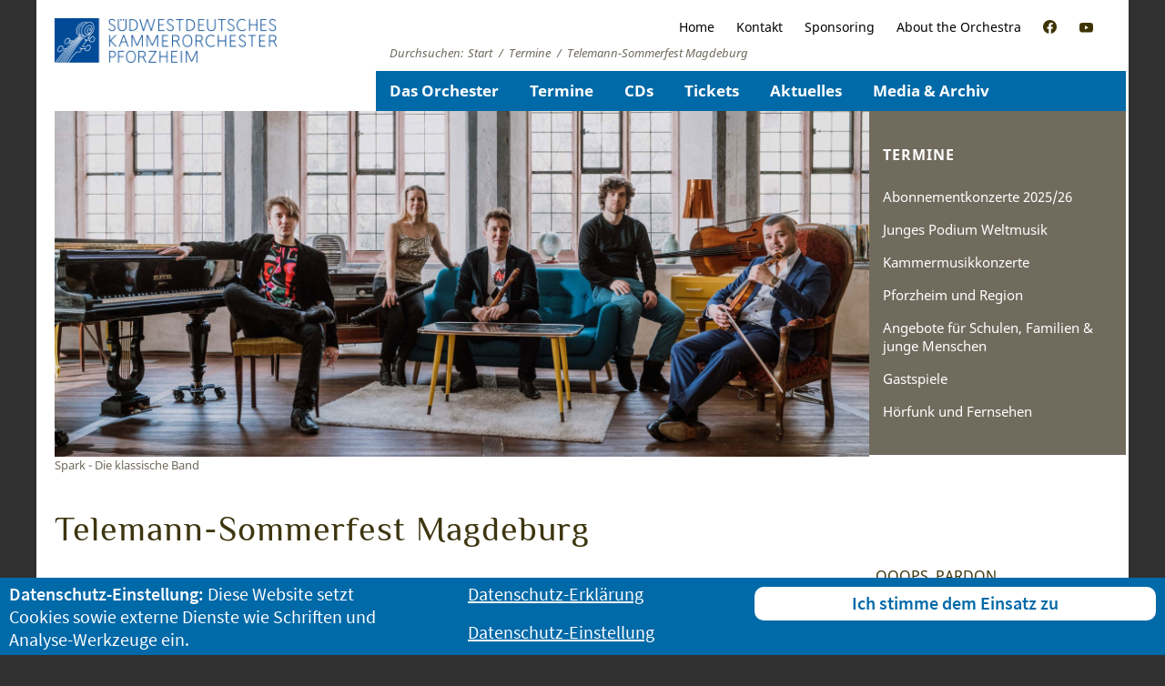

--- FILE ---
content_type: text/html; charset=UTF-8
request_url: https://www.swdko-pforzheim.de/termine/telemann-magdeburg-2023/
body_size: 10860
content:
<!DOCTYPE html>
<!--[if IE 7]>
<html class="ie ie7" lang="de">
<![endif]-->
<!--[if IE 8]>
<html class="ie ie8" lang="de">
<![endif]-->
<!--[if !(IE 7) & !(IE 8)]><!-->
<html lang="de">
<!--<![endif]-->
<head>

	<meta charset="UTF-8">
	<meta http-equiv="X-UA-Compatible" content="IE=edge">
	<meta name="viewport" content="width=device-width, initial-scale=1">
		<title>Telemann-Sommerfest Magdeburg | Südwestdeutsches Kammerorchester Pforzheim</title>
<meta name='robots' content='max-image-preview:large' />
<link rel='stylesheet' id='wp-block-library-css' href='https://www.swdko-pforzheim.de/wp-includes/css/dist/block-library/style.min.css?ver=6.6.4' type='text/css' media='all' />
<style id='classic-theme-styles-inline-css' type='text/css'>
/*! This file is auto-generated */
.wp-block-button__link{color:#fff;background-color:#32373c;border-radius:9999px;box-shadow:none;text-decoration:none;padding:calc(.667em + 2px) calc(1.333em + 2px);font-size:1.125em}.wp-block-file__button{background:#32373c;color:#fff;text-decoration:none}
</style>
<style id='global-styles-inline-css' type='text/css'>
:root{--wp--preset--aspect-ratio--square: 1;--wp--preset--aspect-ratio--4-3: 4/3;--wp--preset--aspect-ratio--3-4: 3/4;--wp--preset--aspect-ratio--3-2: 3/2;--wp--preset--aspect-ratio--2-3: 2/3;--wp--preset--aspect-ratio--16-9: 16/9;--wp--preset--aspect-ratio--9-16: 9/16;--wp--preset--color--black: #000000;--wp--preset--color--cyan-bluish-gray: #abb8c3;--wp--preset--color--white: #ffffff;--wp--preset--color--pale-pink: #f78da7;--wp--preset--color--vivid-red: #cf2e2e;--wp--preset--color--luminous-vivid-orange: #ff6900;--wp--preset--color--luminous-vivid-amber: #fcb900;--wp--preset--color--light-green-cyan: #7bdcb5;--wp--preset--color--vivid-green-cyan: #00d084;--wp--preset--color--pale-cyan-blue: #8ed1fc;--wp--preset--color--vivid-cyan-blue: #0693e3;--wp--preset--color--vivid-purple: #9b51e0;--wp--preset--gradient--vivid-cyan-blue-to-vivid-purple: linear-gradient(135deg,rgba(6,147,227,1) 0%,rgb(155,81,224) 100%);--wp--preset--gradient--light-green-cyan-to-vivid-green-cyan: linear-gradient(135deg,rgb(122,220,180) 0%,rgb(0,208,130) 100%);--wp--preset--gradient--luminous-vivid-amber-to-luminous-vivid-orange: linear-gradient(135deg,rgba(252,185,0,1) 0%,rgba(255,105,0,1) 100%);--wp--preset--gradient--luminous-vivid-orange-to-vivid-red: linear-gradient(135deg,rgba(255,105,0,1) 0%,rgb(207,46,46) 100%);--wp--preset--gradient--very-light-gray-to-cyan-bluish-gray: linear-gradient(135deg,rgb(238,238,238) 0%,rgb(169,184,195) 100%);--wp--preset--gradient--cool-to-warm-spectrum: linear-gradient(135deg,rgb(74,234,220) 0%,rgb(151,120,209) 20%,rgb(207,42,186) 40%,rgb(238,44,130) 60%,rgb(251,105,98) 80%,rgb(254,248,76) 100%);--wp--preset--gradient--blush-light-purple: linear-gradient(135deg,rgb(255,206,236) 0%,rgb(152,150,240) 100%);--wp--preset--gradient--blush-bordeaux: linear-gradient(135deg,rgb(254,205,165) 0%,rgb(254,45,45) 50%,rgb(107,0,62) 100%);--wp--preset--gradient--luminous-dusk: linear-gradient(135deg,rgb(255,203,112) 0%,rgb(199,81,192) 50%,rgb(65,88,208) 100%);--wp--preset--gradient--pale-ocean: linear-gradient(135deg,rgb(255,245,203) 0%,rgb(182,227,212) 50%,rgb(51,167,181) 100%);--wp--preset--gradient--electric-grass: linear-gradient(135deg,rgb(202,248,128) 0%,rgb(113,206,126) 100%);--wp--preset--gradient--midnight: linear-gradient(135deg,rgb(2,3,129) 0%,rgb(40,116,252) 100%);--wp--preset--font-size--small: 13px;--wp--preset--font-size--medium: 20px;--wp--preset--font-size--large: 36px;--wp--preset--font-size--x-large: 42px;--wp--preset--spacing--20: 0.44rem;--wp--preset--spacing--30: 0.67rem;--wp--preset--spacing--40: 1rem;--wp--preset--spacing--50: 1.5rem;--wp--preset--spacing--60: 2.25rem;--wp--preset--spacing--70: 3.38rem;--wp--preset--spacing--80: 5.06rem;--wp--preset--shadow--natural: 6px 6px 9px rgba(0, 0, 0, 0.2);--wp--preset--shadow--deep: 12px 12px 50px rgba(0, 0, 0, 0.4);--wp--preset--shadow--sharp: 6px 6px 0px rgba(0, 0, 0, 0.2);--wp--preset--shadow--outlined: 6px 6px 0px -3px rgba(255, 255, 255, 1), 6px 6px rgba(0, 0, 0, 1);--wp--preset--shadow--crisp: 6px 6px 0px rgba(0, 0, 0, 1);}:where(.is-layout-flex){gap: 0.5em;}:where(.is-layout-grid){gap: 0.5em;}body .is-layout-flex{display: flex;}.is-layout-flex{flex-wrap: wrap;align-items: center;}.is-layout-flex > :is(*, div){margin: 0;}body .is-layout-grid{display: grid;}.is-layout-grid > :is(*, div){margin: 0;}:where(.wp-block-columns.is-layout-flex){gap: 2em;}:where(.wp-block-columns.is-layout-grid){gap: 2em;}:where(.wp-block-post-template.is-layout-flex){gap: 1.25em;}:where(.wp-block-post-template.is-layout-grid){gap: 1.25em;}.has-black-color{color: var(--wp--preset--color--black) !important;}.has-cyan-bluish-gray-color{color: var(--wp--preset--color--cyan-bluish-gray) !important;}.has-white-color{color: var(--wp--preset--color--white) !important;}.has-pale-pink-color{color: var(--wp--preset--color--pale-pink) !important;}.has-vivid-red-color{color: var(--wp--preset--color--vivid-red) !important;}.has-luminous-vivid-orange-color{color: var(--wp--preset--color--luminous-vivid-orange) !important;}.has-luminous-vivid-amber-color{color: var(--wp--preset--color--luminous-vivid-amber) !important;}.has-light-green-cyan-color{color: var(--wp--preset--color--light-green-cyan) !important;}.has-vivid-green-cyan-color{color: var(--wp--preset--color--vivid-green-cyan) !important;}.has-pale-cyan-blue-color{color: var(--wp--preset--color--pale-cyan-blue) !important;}.has-vivid-cyan-blue-color{color: var(--wp--preset--color--vivid-cyan-blue) !important;}.has-vivid-purple-color{color: var(--wp--preset--color--vivid-purple) !important;}.has-black-background-color{background-color: var(--wp--preset--color--black) !important;}.has-cyan-bluish-gray-background-color{background-color: var(--wp--preset--color--cyan-bluish-gray) !important;}.has-white-background-color{background-color: var(--wp--preset--color--white) !important;}.has-pale-pink-background-color{background-color: var(--wp--preset--color--pale-pink) !important;}.has-vivid-red-background-color{background-color: var(--wp--preset--color--vivid-red) !important;}.has-luminous-vivid-orange-background-color{background-color: var(--wp--preset--color--luminous-vivid-orange) !important;}.has-luminous-vivid-amber-background-color{background-color: var(--wp--preset--color--luminous-vivid-amber) !important;}.has-light-green-cyan-background-color{background-color: var(--wp--preset--color--light-green-cyan) !important;}.has-vivid-green-cyan-background-color{background-color: var(--wp--preset--color--vivid-green-cyan) !important;}.has-pale-cyan-blue-background-color{background-color: var(--wp--preset--color--pale-cyan-blue) !important;}.has-vivid-cyan-blue-background-color{background-color: var(--wp--preset--color--vivid-cyan-blue) !important;}.has-vivid-purple-background-color{background-color: var(--wp--preset--color--vivid-purple) !important;}.has-black-border-color{border-color: var(--wp--preset--color--black) !important;}.has-cyan-bluish-gray-border-color{border-color: var(--wp--preset--color--cyan-bluish-gray) !important;}.has-white-border-color{border-color: var(--wp--preset--color--white) !important;}.has-pale-pink-border-color{border-color: var(--wp--preset--color--pale-pink) !important;}.has-vivid-red-border-color{border-color: var(--wp--preset--color--vivid-red) !important;}.has-luminous-vivid-orange-border-color{border-color: var(--wp--preset--color--luminous-vivid-orange) !important;}.has-luminous-vivid-amber-border-color{border-color: var(--wp--preset--color--luminous-vivid-amber) !important;}.has-light-green-cyan-border-color{border-color: var(--wp--preset--color--light-green-cyan) !important;}.has-vivid-green-cyan-border-color{border-color: var(--wp--preset--color--vivid-green-cyan) !important;}.has-pale-cyan-blue-border-color{border-color: var(--wp--preset--color--pale-cyan-blue) !important;}.has-vivid-cyan-blue-border-color{border-color: var(--wp--preset--color--vivid-cyan-blue) !important;}.has-vivid-purple-border-color{border-color: var(--wp--preset--color--vivid-purple) !important;}.has-vivid-cyan-blue-to-vivid-purple-gradient-background{background: var(--wp--preset--gradient--vivid-cyan-blue-to-vivid-purple) !important;}.has-light-green-cyan-to-vivid-green-cyan-gradient-background{background: var(--wp--preset--gradient--light-green-cyan-to-vivid-green-cyan) !important;}.has-luminous-vivid-amber-to-luminous-vivid-orange-gradient-background{background: var(--wp--preset--gradient--luminous-vivid-amber-to-luminous-vivid-orange) !important;}.has-luminous-vivid-orange-to-vivid-red-gradient-background{background: var(--wp--preset--gradient--luminous-vivid-orange-to-vivid-red) !important;}.has-very-light-gray-to-cyan-bluish-gray-gradient-background{background: var(--wp--preset--gradient--very-light-gray-to-cyan-bluish-gray) !important;}.has-cool-to-warm-spectrum-gradient-background{background: var(--wp--preset--gradient--cool-to-warm-spectrum) !important;}.has-blush-light-purple-gradient-background{background: var(--wp--preset--gradient--blush-light-purple) !important;}.has-blush-bordeaux-gradient-background{background: var(--wp--preset--gradient--blush-bordeaux) !important;}.has-luminous-dusk-gradient-background{background: var(--wp--preset--gradient--luminous-dusk) !important;}.has-pale-ocean-gradient-background{background: var(--wp--preset--gradient--pale-ocean) !important;}.has-electric-grass-gradient-background{background: var(--wp--preset--gradient--electric-grass) !important;}.has-midnight-gradient-background{background: var(--wp--preset--gradient--midnight) !important;}.has-small-font-size{font-size: var(--wp--preset--font-size--small) !important;}.has-medium-font-size{font-size: var(--wp--preset--font-size--medium) !important;}.has-large-font-size{font-size: var(--wp--preset--font-size--large) !important;}.has-x-large-font-size{font-size: var(--wp--preset--font-size--x-large) !important;}
:where(.wp-block-post-template.is-layout-flex){gap: 1.25em;}:where(.wp-block-post-template.is-layout-grid){gap: 1.25em;}
:where(.wp-block-columns.is-layout-flex){gap: 2em;}:where(.wp-block-columns.is-layout-grid){gap: 2em;}
:root :where(.wp-block-pullquote){font-size: 1.5em;line-height: 1.6;}
</style>
<link rel='stylesheet' id='fancybox-for-wp-css' href='https://www.swdko-pforzheim.de/wp-content/plugins/fancybox-for-wordpress/assets/css/fancybox.css?ver=1.3.4' type='text/css' media='all' />
<link rel='stylesheet' id='normalize-css' href='https://www.swdko-pforzheim.de/wp-content/themes/swdko/css/normalize.css?ver=6.6.4' type='text/css' media='all' />
<link rel='stylesheet' id='helfer-css' href='https://www.swdko-pforzheim.de/wp-content/themes/swdko/css/helfer.css?ver=6.6.4' type='text/css' media='all' />
<link rel='stylesheet' id='null-css' href='https://www.swdko-pforzheim.de/wp-content/themes/swdko/css/null.css?ver=6.6.4' type='text/css' media='all' />
<link rel='stylesheet' id='plus480-css' href='https://www.swdko-pforzheim.de/wp-content/themes/swdko/css/plus480.css?ver=6.6.4' type='text/css' media='all' />
<link rel='stylesheet' id='plus600-css' href='https://www.swdko-pforzheim.de/wp-content/themes/swdko/css/plus600.css?ver=6.6.4' type='text/css' media='all' />
<link rel='stylesheet' id='plus768-css' href='https://www.swdko-pforzheim.de/wp-content/themes/swdko/css/plus768.css?ver=6.6.4' type='text/css' media='all' />
<link rel='stylesheet' id='plus1200-css' href='https://www.swdko-pforzheim.de/wp-content/themes/swdko/css/plus1200.css?ver=6.6.4' type='text/css' media='all' />
<link rel='stylesheet' id='swdko-meldungen-mit-bildern-public-style-css' href='https://www.swdko-pforzheim.de/wp-content/plugins/swdko-meldungen-mit-bildern/public.css?ver=1' type='text/css' media='all' />
<script type="text/javascript" src="https://www.swdko-pforzheim.de/wp-includes/js/jquery/jquery.min.js?ver=3.7.1" id="jquery-core-js"></script>
<script type="text/javascript" src="https://www.swdko-pforzheim.de/wp-includes/js/jquery/jquery-migrate.min.js?ver=3.4.1" id="jquery-migrate-js"></script>
<script type="text/javascript" src="https://www.swdko-pforzheim.de/wp-content/plugins/fancybox-for-wordpress/assets/js/jquery.fancybox.js?ver=1.3.4" id="fancybox-for-wp-js"></script>
<script type="text/javascript" src="https://www.swdko-pforzheim.de/wp-content/themes/swdko/jss/vendor/modernizr-2.6.2.min.js?ver=6.6.4" id="modernizr-2.6.2.min.js-js"></script>
<script type="text/javascript" src="https://www.swdko-pforzheim.de/wp-content/themes/swdko/jss/helfer/helfer.js?ver=6.6.4" id="helfer-js"></script>
<script type="text/javascript" src="https://www.swdko-pforzheim.de/wp-content/themes/swdko/jss/plugins.js?ver=6.6.4" id="plugins-js"></script>
<script type="text/javascript" src="https://www.swdko-pforzheim.de/wp-content/themes/swdko/jss/main.js?ver=6.6.4" id="main-js"></script>
<script type="text/javascript" src="https://www.swdko-pforzheim.de/wp-content/themes/swdko/jss/bb_dnt/bb_dnt-init.js?ver=6.6.4" id="dnt-init-js"></script>
<script type="text/javascript" src="https://www.swdko-pforzheim.de/wp-content/themes/swdko/jss/bb_dnt/bb_dnt.js?ver=6.6.4" id="dnt-js"></script>
<script type="text/javascript" src="https://www.swdko-pforzheim.de/wp-content/themes/swdko/jss/bb_dnt/bb_socmed.js?ver=6.6.4" id="dnt-socmed-js"></script>
<link rel="canonical" href="https://www.swdko-pforzheim.de/termine/telemann-magdeburg-2023/" />

<!-- Fancybox for WordPress v3.3.4 -->
<style type="text/css">
	.fancybox-slide--image .fancybox-content{background-color: #FFFFFF}div.fancybox-caption{display:none !important;}
	
	img.fancybox-image{border-width:10px;border-color:#FFFFFF;border-style:solid;}
	div.fancybox-bg{background-color:rgba(102,102,102,0.3);opacity:1 !important;}div.fancybox-content{border-color:#FFFFFF}
	div#fancybox-title{background-color:#FFFFFF}
	div.fancybox-content{background-color:#FFFFFF}
	div#fancybox-title-inside{color:#333333}
	
	
	
	div.fancybox-caption p.caption-title{display:inline-block}
	div.fancybox-caption p.caption-title{font-size:14px}
	div.fancybox-caption p.caption-title{color:#333333}
	div.fancybox-caption {color:#333333}div.fancybox-caption p.caption-title {background:#fff; width:auto;padding:10px 30px;}div.fancybox-content p.caption-title{color:#333333;margin: 0;padding: 5px 0;}body.fancybox-active .fancybox-container .fancybox-stage .fancybox-content .fancybox-close-small{display:block;}
</style><script type="text/javascript">
	jQuery(function () {

		var mobileOnly = false;
		
		if (mobileOnly) {
			return;
		}

		jQuery.fn.getTitle = function () { // Copy the title of every IMG tag and add it to its parent A so that fancybox can show titles
			var arr = jQuery("a[data-fancybox]");
									jQuery.each(arr, function() {
										var title = jQuery(this).children("img").attr("title");
										var caption = jQuery(this).next("figcaption").html();
                                        if(caption && title){jQuery(this).attr("title",title+" " + caption)}else if(title){ jQuery(this).attr("title",title);}else if(caption){jQuery(this).attr("title",caption);}
									});			}

		// Supported file extensions

				var thumbnails = jQuery("a:has(img)").not(".nolightbox").not('.envira-gallery-link').not('.ngg-simplelightbox').filter(function () {
			return /\.(jpe?g|png|gif|mp4|webp|bmp|pdf)(\?[^/]*)*$/i.test(jQuery(this).attr('href'))
		});
		

		// Add data-type iframe for links that are not images or videos.
		var iframeLinks = jQuery('.fancyboxforwp').filter(function () {
			return !/\.(jpe?g|png|gif|mp4|webp|bmp|pdf)(\?[^/]*)*$/i.test(jQuery(this).attr('href'))
		}).filter(function () {
			return !/vimeo|youtube/i.test(jQuery(this).attr('href'))
		});
		iframeLinks.attr({"data-type": "iframe"}).getTitle();

				// Gallery All
		thumbnails.addClass("fancyboxforwp").attr("data-fancybox", "gallery").getTitle();
		iframeLinks.attr({"data-fancybox": "gallery"}).getTitle();

		// Gallery type NONE
		
		// Call fancybox and apply it on any link with a rel atribute that starts with "fancybox", with the options set on the admin panel
		jQuery("a.fancyboxforwp").fancyboxforwp({
			loop: false,
			smallBtn: true,
			zoomOpacity: "auto",
			animationEffect: "fade",
			animationDuration: 500,
			transitionEffect: "fade",
			transitionDuration: "300",
			overlayShow: true,
			overlayOpacity: "0.3",
			titleShow: true,
			titlePosition: "inside",
			keyboard: true,
			showCloseButton: true,
			arrows: true,
			clickContent:false,
			clickSlide: "close",
			mobile: {
				clickContent: function (current, event) {
					return current.type === "image" ? "toggleControls" : false;
				},
				clickSlide: function (current, event) {
					return current.type === "image" ? "close" : "close";
				},
			},
			wheel: true,
			toolbar: true,
			preventCaptionOverlap: true,
			onInit: function() { },			onDeactivate
	: function() { },		beforeClose: function() { },			afterShow: function(instance) { jQuery( ".fancybox-image" ).on("click", function( ){ ( instance.isScaledDown() ) ? instance.scaleToActual() : instance.scaleToFit() }) },				afterClose: function() { },					caption : function( instance, item ) {var title ="";if("undefined" != typeof jQuery(this).context ){var title = jQuery(this).context.title;} else { var title = ("undefined" != typeof jQuery(this).attr("title")) ? jQuery(this).attr("title") : false;}var caption = jQuery(this).data('caption') || '';if ( item.type === 'image' && title.length ) {caption = (caption.length ? caption + '<br />' : '') + '<p class="caption-title">'+title+'</p>' ;}return caption;},
		afterLoad : function( instance, current ) {current.$content.append('<div class=\"fancybox-custom-caption inside-caption\" style=\" position: absolute;left:0;right:0;color:#000;margin:0 auto;bottom:0;text-align:center;background-color:#FFFFFF \">' + current.opts.caption + '</div>');},
			})
		;

			})
</script>
<!-- END Fancybox for WordPress -->

<style type="text/css" id="breadcrumb-trail-css">.breadcrumbs .trail-browse,.breadcrumbs .trail-items,.breadcrumbs .trail-items li {display: inline-block;margin:0;padding: 0;border:none;background:transparent;text-indent: 0;}.breadcrumbs .trail-browse {font-size: inherit;font-style:inherit;font-weight: inherit;color: inherit;}.breadcrumbs .trail-items {list-style: none;}.trail-items li::after {content: "\002F";padding: 0 0.5em;}.trail-items li:last-of-type::after {display: none;}</style>
	<meta name="description" content="Das Südwestdeutsche Kammerorchester Pforzheim, in der Basis mit vierzehn Musikern aus sieben Nationen besetzt, ist eines der ganz wenigen Full-time-Kammerorchester.">	<link rel="apple-touch-icon" sizes="57x57" href="/apple-icon-57x57.png">
	<link rel="apple-touch-icon" sizes="60x60" href="/apple-icon-60x60.png">
	<link rel="apple-touch-icon" sizes="72x72" href="/apple-icon-72x72.png">
	<link rel="apple-touch-icon" sizes="76x76" href="/apple-icon-76x76.png">
	<link rel="apple-touch-icon" sizes="114x114" href="/apple-icon-114x114.png">
	<link rel="apple-touch-icon" sizes="120x120" href="/apple-icon-120x120.png">
	<link rel="apple-touch-icon" sizes="144x144" href="/apple-icon-144x144.png">
	<link rel="apple-touch-icon" sizes="152x152" href="/apple-icon-152x152.png">
	<link rel="apple-touch-icon" sizes="180x180" href="/apple-icon-180x180.png">
	<link rel="icon" type="image/png" sizes="192x192"  href="/android-icon-192x192.png">
	<link rel="icon" type="image/png" sizes="32x32" href="/favicon-32x32.png">
	<link rel="icon" type="image/png" sizes="96x96" href="/favicon-96x96.png">
	<link rel="icon" type="image/png" sizes="16x16" href="/favicon-16x16.png">
	<meta name="msapplication-TileColor" content="#ffffff">
	<meta name="msapplication-TileImage" content="/ms-icon-144x144.png">
	<meta name="theme-color" content="#ffffff">

		
					<script>
						// 1und2und3
						var bb_trackingSetzen = false;
					</script>
				
					<script>
						// 1und2
						var bb_cookieSetzen = false;
					</script>

					<script>
						jQuery(function($){
							// $.noConflict();
							$('button.simplefavorite-button').each(function(e){
								var dies = $(this);
								dies.off();
								dies.addClass('simplefavourite-buttonInaktiv');
								dies.removeClass('simplefavorite-button');
							})
						});
					</script>

					<link href='/wp-content/themes/swdko/css/fonts.css' rel='stylesheet' type='text/css'>
				


</head>
<body class="termine-template-default single single-termine postid-17748 single-format-standard group-blog masthead-fixed full-width singular">


  <div id="container">
        <header id="kopfHaupt" class="clearfix">
            <div class="signet"><!-- a href="/"><img src="/wp-content/themes/swdko/img/deko/swdko-signet-70-jahre.svg"></a>-->
                <a href="/"><img src="/wp-content/uploads/2020/09/200323_SWDKO_Logo-relaunche_blau-weiss.jpg"></a>
            </div>
        	<nav id="service" class="navigation navigation2">
       			<div class="menu-servicemenu-container"><ul id="menu-servicemenu" class="menu menuService"><li id="menu-item-132" class="menu-item menu-item-type-post_type menu-item-object-page menu-item-home menu-item-132"><a href="https://www.swdko-pforzheim.de/">Home</a></li>
<li id="menu-item-142" class="menu-item menu-item-type-post_type menu-item-object-page menu-item-142"><a href="https://www.swdko-pforzheim.de/kontakt/">Kontakt</a></li>
<li id="menu-item-140" class="menu-item menu-item-type-post_type menu-item-object-page menu-item-140"><a href="https://www.swdko-pforzheim.de/partner-sponsoren/">Sponsoring</a></li>
<li id="menu-item-7406" class="menu-item menu-item-type-post_type menu-item-object-page menu-item-7406"><a href="https://www.swdko-pforzheim.de/orchester/english/">About the Orchestra</a></li>
<li id="menu-item-10374" class="menu-item menu-item-type-custom menu-item-object-custom menu-item-10374"><a href="https://web.facebook.com/swdkopf/"><span>SWDKO auf Facebook</span></a></li>
<li id="menu-item-10936" class="menu-item menu-item-type-custom menu-item-object-custom menu-item-10936"><a href="https://www.youtube.com/channel/UC9HH89z1eKhyysZ77DdAS-w"><span>SWDKO auf YouTube</span></a></li>
</ul></div>        	</nav>
            <nav class="breadcrump-trail">
                <nav role="navigation" aria-label="Brotkrümelnavigation" class="breadcrumb-trail breadcrumbs" itemprop="breadcrumb"><h2 class="trail-browse">Durchsuchen:</h2><ul class="trail-items" itemscope itemtype="http://schema.org/BreadcrumbList"><meta name="numberOfItems" content="3" /><meta name="itemListOrder" content="Ascending" /><li itemprop="itemListElement" itemscope itemtype="http://schema.org/ListItem" class="trail-item trail-begin"><a href="https://www.swdko-pforzheim.de/" rel="home" itemprop="item"><span itemprop="name">Start</span></a><meta itemprop="position" content="1" /></li><li itemprop="itemListElement" itemscope itemtype="http://schema.org/ListItem" class="trail-item"><a href="https://www.swdko-pforzheim.de/termine/" itemprop="item"><span itemprop="name">Termine</span></a><meta itemprop="position" content="2" /></li><li itemprop="itemListElement" itemscope itemtype="http://schema.org/ListItem" class="trail-item trail-end"><span itemprop="item"><span itemprop="name">Telemann-Sommerfest Magdeburg</span></span><meta itemprop="position" content="3" /></li></ul></nav>            </nav>
            <nav id="hauptschalter"><a href="#">Menu<span class="oeffnen"></span><span class="schliessen"></span></a></nav>
            <nav id="haupt" class="navigation navigation1">
                <div class="menu-hauptmenu-container"><ul id="menu-hauptmenu" class="menu menuHaupt"><li id="menu-item-601" class="menu-item menu-item-type-post_type menu-item-object-page menu-item-has-children menu-item-601"><a href="https://www.swdko-pforzheim.de/orchester/">Das Orchester</a>
<ul class="sub-menu">
	<li id="menu-item-1374" class="menu-item menu-item-type-post_type menu-item-object-page menu-item-1374"><a href="https://www.swdko-pforzheim.de/orchester/orchesterbiografie/">Orchesterbiographie</a></li>
	<li id="menu-item-1332" class="menu-item menu-item-type-custom menu-item-object-custom menu-item-1332"><a href="/personen/bostock-douglas/">Künstlerischer Leiter</a></li>
	<li id="menu-item-602" class="menu-item menu-item-type-post_type menu-item-object-page menu-item-602"><a href="https://www.swdko-pforzheim.de/orchester/personen/">Musiker &#038; Management</a></li>
	<li id="menu-item-1406" class="menu-item menu-item-type-post_type menu-item-object-page menu-item-1406"><a href="https://www.swdko-pforzheim.de/orchester/tourneen/">Gastspiele, Solisten, Projekte</a></li>
	<li id="menu-item-1331" class="menu-item menu-item-type-post_type menu-item-object-page menu-item-1331"><a href="https://www.swdko-pforzheim.de/freundeskreis/">Freundeskreis e.V.</a></li>
	<li id="menu-item-1616" class="menu-item menu-item-type-post_type menu-item-object-page menu-item-1616"><a href="https://www.swdko-pforzheim.de/partner-sponsoren/">Träger, Sponsoren &#038; Partner</a></li>
</ul>
</li>
<li id="menu-item-164" class="menu-item menu-item-type-post_type menu-item-object-page menu-item-has-children menu-item-164"><a href="https://www.swdko-pforzheim.de/alle-termine-des-swdko/">Termine</a>
<ul class="sub-menu">
	<li id="menu-item-21056" class="menu-item menu-item-type-post_type menu-item-object-page menu-item-21056"><a href="https://www.swdko-pforzheim.de/alle-termine-des-swdko/abonnementkonzerte-202526/">Abonnementkonzerte 2025/26</a></li>
	<li id="menu-item-21054" class="menu-item menu-item-type-post_type menu-item-object-page menu-item-21054"><a href="https://www.swdko-pforzheim.de/alle-termine-des-swdko/junges-podium-weltmusik/">Junges Podium Weltmusik</a></li>
	<li id="menu-item-21055" class="menu-item menu-item-type-post_type menu-item-object-page menu-item-21055"><a href="https://www.swdko-pforzheim.de/alle-termine-des-swdko/kammermusikkonzerte/">Kammermusikkonzerte</a></li>
	<li id="menu-item-2477" class="menu-item menu-item-type-post_type menu-item-object-page menu-item-2477"><a href="https://www.swdko-pforzheim.de/konzerte-pforzheim-und-region/">Pforzheim und Region</a></li>
	<li id="menu-item-558" class="menu-item menu-item-type-post_type menu-item-object-page menu-item-558"><a href="https://www.swdko-pforzheim.de/alle-termine-des-swdko/junge-hoerer/">Angebote für Schulen, Familien &#038; junge Menschen</a></li>
	<li id="menu-item-560" class="menu-item menu-item-type-post_type menu-item-object-page menu-item-560"><a href="https://www.swdko-pforzheim.de/alle-termine-des-swdko/gastspiele-2017-2018/">Gastspiele</a></li>
	<li id="menu-item-3307" class="menu-item menu-item-type-post_type menu-item-object-page menu-item-3307"><a href="https://www.swdko-pforzheim.de/alle-termine-des-swdko/radio/">Hörfunk und Fernsehen</a></li>
</ul>
</li>
<li id="menu-item-129" class="menu-item menu-item-type-custom menu-item-object-custom menu-item-129"><a href="/cd/">CDs</a></li>
<li id="menu-item-1361" class="menu-item menu-item-type-post_type menu-item-object-page menu-item-has-children menu-item-1361"><a href="https://www.swdko-pforzheim.de/ticketservice/">Tickets</a>
<ul class="sub-menu">
	<li id="menu-item-1615" class="menu-item menu-item-type-post_type menu-item-object-page menu-item-1615"><a href="https://www.swdko-pforzheim.de/ticketservice/abonnement/">Abonnement</a></li>
	<li id="menu-item-21057" class="menu-item menu-item-type-post_type menu-item-object-page menu-item-21057"><a href="https://www.swdko-pforzheim.de/ticketservice/preise-saison-202526/">Preise Saison 2025/2026</a></li>
</ul>
</li>
<li id="menu-item-2471" class="menu-item menu-item-type-post_type menu-item-object-page menu-item-has-children menu-item-2471"><a href="https://www.swdko-pforzheim.de/alle-aktuellen-meldungen/">Aktuelles</a>
<ul class="sub-menu">
	<li id="menu-item-6162" class="menu-item menu-item-type-post_type menu-item-object-page menu-item-6162"><a href="https://www.swdko-pforzheim.de/offene-stellen/">Offene Stellen / FSJ Kultur</a></li>
</ul>
</li>
<li id="menu-item-153" class="menu-item menu-item-type-post_type menu-item-object-page menu-item-has-children menu-item-153"><a href="https://www.swdko-pforzheim.de/media-archiv/">Media &#038; Archiv</a>
<ul class="sub-menu">
	<li id="menu-item-3579" class="menu-item menu-item-type-taxonomy menu-item-object-category menu-item-3579"><a href="https://www.swdko-pforzheim.de/meldungen/aktuelle-meldungen/">Aktuelle Meldungen</a></li>
	<li id="menu-item-5997" class="menu-item menu-item-type-post_type menu-item-object-page menu-item-5997"><a href="https://www.swdko-pforzheim.de/media-archiv/pressestimmen/">Aktuelle Pressestimmen</a></li>
	<li id="menu-item-155" class="menu-item menu-item-type-post_type menu-item-object-page menu-item-155"><a href="https://www.swdko-pforzheim.de/media-archiv/download-biographien/">Media &#038; Download</a></li>
	<li id="menu-item-157" class="menu-item menu-item-type-post_type menu-item-object-page menu-item-157"><a href="https://www.swdko-pforzheim.de/media-archiv/vergangene-spielzeiten/">Archiv: Termine nach Spielzeiten</a></li>
</ul>
</li>
</ul></div>            </nav>
        </header>

        	
<!-- header.php ENDE -->
<!-- single-termine.php -->

<section id="mitteHaupt" class="clearfix">

		<section class="clearfix" id="buehne">
			<div class="navbereich">
				<nav>

				</nav>
			</div>
			<div class="bildbereich">
				<div class="einzelbild"><img width="1812" height="770" src="https://www.swdko-pforzheim.de/wp-content/uploads/2017/05/spark-1c-bartosch-salmanski-749-korr3-1812x770.jpg" class="attachment-kopf_desktop_2f size-kopf_desktop_2f wp-post-image" alt="Spark- die klassische Band" decoding="async" srcset="https://www.swdko-pforzheim.de/wp-content/uploads/2017/05/spark-1c-bartosch-salmanski-749-korr3-1812x770.jpg 1812w, https://www.swdko-pforzheim.de/wp-content/uploads/2017/05/spark-1c-bartosch-salmanski-749-korr3-550x235.jpg 550w, https://www.swdko-pforzheim.de/wp-content/uploads/2017/05/spark-1c-bartosch-salmanski-749-korr3-906x385.jpg 906w" sizes="(max-width: 1812px) 100vw, 1812px" /><p class="bildunterschrift">Spark - Die klassische Band</p></div><div class="einzelbild"><img width="1812" height="770" src="https://www.swdko-pforzheim.de/wp-content/uploads/2017/05/mark-mast-1812x770.jpg" class="attachment-kopf_desktop_2f size-kopf_desktop_2f wp-post-image" alt="Mark Mast, Dirigent" decoding="async" srcset="https://www.swdko-pforzheim.de/wp-content/uploads/2017/05/mark-mast-1812x770.jpg 1812w, https://www.swdko-pforzheim.de/wp-content/uploads/2017/05/mark-mast-550x235.jpg 550w, https://www.swdko-pforzheim.de/wp-content/uploads/2017/05/mark-mast-906x385.jpg 906w" sizes="(max-width: 1812px) 100vw, 1812px" /><p class="bildunterschrift">Mark Mast, Leitung</p></div><div class="einzelbild"><img width="1812" height="770" src="https://www.swdko-pforzheim.de/wp-content/uploads/2023/06/Magdeburg-Gesellschaftshaus-QUER-1812x770.jpg" class="attachment-kopf_desktop_2f size-kopf_desktop_2f wp-post-image" alt="" decoding="async" srcset="https://www.swdko-pforzheim.de/wp-content/uploads/2023/06/Magdeburg-Gesellschaftshaus-QUER-1812x770.jpg 1812w, https://www.swdko-pforzheim.de/wp-content/uploads/2023/06/Magdeburg-Gesellschaftshaus-QUER-550x235.jpg 550w, https://www.swdko-pforzheim.de/wp-content/uploads/2023/06/Magdeburg-Gesellschaftshaus-QUER-906x385.jpg 906w" sizes="(max-width: 1812px) 100vw, 1812px" /><p class="bildunterschrift">Gesellschaftshaus Magdebug (Telemann-Zentrum)</p></div>			</div>
		</section>



					

				<div id="inhaltHaupt">
				<article id="post-17748" class="post-17748 termine type-termine status-publish format-standard has-post-thumbnail hentry termintypen-konzert stichworte-gastspiel">

				<header id="seitentitel"><h1>Telemann-Sommerfest Magdeburg</h1></header><article class="clearfix inhaltHaupt"><div id="inhaltHauptLinks"><h2><span>Fr, 23. Juni 2023, 19:30 Uhr</span></h2><p class="ort">MAGDEBURG, Gesellschaftshaus am Klosterbergegarten, Gartensaal, Schönebecker Straße 129</p><p class="was"><a href="https://telemann.org/veranstaltungen/telemann-sommerfest.html" target="_blank">Telemann-Sommerfest,  Internationale Telemann-Gesellschaft Magedburg</a></p><p class="was"><a href="https://tickets.vibus.de/Shop/-/Magdeburg/Gesellschaftshaus_Magdeburg/Gartensaal/TELEMANIA/-/00000000000000/VstDetails.aspx?VstKey=10026200000445000" target="_blank">TICKETS BUCHEN</a></p><h2>Interpreten</h2><p class="wer">Spark - Die klassische Band</p><p class="wer">Südwestdeutsches Kammerorchester Pforzheim</p><p class="wer">Mark Mast</p><p class="was instrument">Leitung</p><h2 class="person-2609">Spark - Die klassische Band</h2><p class="person-2609">Das Quintett, Senkrechtstarter der internationalen Klassikszene, verbindet den Feinsinn und die Präzision eines klassischen Kammermusikensembles mit der Energie und dem Biss einer Rockband. <br />
<br />
Tradition und Innovation werden bei den fünf jungen Musikern zu einem Klangerlebnis, das sich virtuos und unverkrampft zwischen den verschiedensten musikalischen Welten bewegt: Barocke Ohrwürmer verschmelzen mit Filmmusik und Minimal Music, slawische Folklore und jazzige Grooves treffen auf klassische Avantgarde. So erreichen Spark besonders auch die junge Generation.<br />
 <br />
Zusammenarbeit mit international renommierten Komponisten und Orchestern, 2011 ECHO-Preis in der Kategorie „Klassik ohne Grenzen“ für das Album "Downtown Illusions", schon ein Jahr später folgt das Album „Folk Tunes“ bei der Deutschen Grammophon, wieder ein spannendes Wechselspiel zwischen Alt und Neu. </p><h2 class="person-2973">Mark Mast, Leitung</h2><p class="person-2973">Der aus Mitteltal im Schwarzwald stammende Dirigent Mark Mast studierte Musik in Heidelberg, Paris und München und erhielt wesentliche Impulse von Leonard Bernstein und insbesondere durch sein Meisterklassenstudium bei Sergiu Celibidache. Er begann seine Dirigentenlaufbahn im Jahr 1992 in München, wo er seit 1994 als Intendant und Chefdirigent der Bayerischen Philharmonie künstlerisch und pädagogisch tätig ist. Neben zahlreichen internationalen Konzertreisen, in den letzten Jahren nach Korea, Italien, Russland und Palästina, dirigiert er seit über zwanzig Jahren als Gast regelmäßig Orchester im In- und Ausland und war Principal Guest Conductor der Moldawischen Staatsphilharmonie.<br />
<br />
In jüngerer Zeit widmet Mark Mast sich verstärkt dem Thema der Weltmusik und des Crossover. Dabei arbeitete er u.a. mit Sir Colin Davis, Giora Feidman, Hellmuth Matiasek, Zubin Mehta, Esa-Pekka Salonen, Udo Lindenberg oder Peter Maffay zusammen. Seit 1998 ist er Künstlerischer Leiter und seit 2008 auch Intendant des Schwarzwald Musikfestivals. 2001 wurde er zum Intendanten der Sergiu Celibidache Stiftung berufen und gewann gemeinsam mit Konstantin Wecker den Deutschen Jugendorchesterpreis.<br />
</p></div><div id="inhaltHauptRechts"><div class="programmteil"><h2>Programm</h2><p class="wer">Georg Philipp Telemann</p><p class="was">Bourlesque de Quichotte G-Dur TWV 55:G 10</p><p class="wer">Sebastian Bartmann</p><p class="was">Telemania I: Suite "vers l'interieur"</p><p class="wer">Georg Philipp Telemann</p><p class="was">Tafelmusik II: Konzert F-Dur für 3 Violinen, Streicher und B.c.</p><p class="wer">Sebastian Bartmann</p><p class="was">Telemania II: Concerto "Il Circolo"</p><p class="wer"></p><p class="was"></p><p class="wer"></p><p class="was"></p><p>&nbsp;</p>
<p><strong>Barocke Genüsse für Jung und Alt</strong></p>
<p>Nach dem großen Erfolg des Telemann-Sommerfestes im vergangenen Jahr gibt es 2023 eine Neuauflage des Barockfestes im Klosterbergegarten rund um das Gesellschaftshaus Magdeburg. Mit hochkarätigen Konzerten und einem abwechslungsreichen Programm für die ganze Familie zwischen Gesellschaftshaus und der Allee des Klosterbergegartens entfaltet sich am 23. und 24. Juni ein buntes, barockes Treiben mit viel Musik, Walkacts, historischen Spielen und kreativen Mitmach-Angeboten.</p>
<p><strong>Im Zentrum des Sommerfestes stehen exzellent besetzte Konzerte. Bereits am Freitagabend sind die mit dem ECHO Klassik preisgekrönte „klassische Band“ SPARK sowie das Südwestdeutsche Kammerorchester Pforzheim im Gartensaal des Gesellschaftshauses zu erleben</strong>.</p>
<p>Mit dem Projekt TELEMANIA feiern die mit dem ECHO Klassik preisgekrönte Formation SPARK und das Südwestdeutsche Kammerorchester Pforzheim einen der bedeutendsten barocken Komponisten, Georg Philipp Telemann. Gemeinsam mit dem Stuttgarter Komponisten Sebastian Bartmann nähern sich das experimentierfreudige Quintett und das renommierte Kammerorchester dem barocken Maestro an, der dafür bekannt war, die unterschiedlichsten Stile und Einflüsse in seiner Musik einfließen zu lassen.</p>
<p>In zwei großen Zyklen, einer Suite im französischen und einem Concerto im italienischen Stil, beleuchtet und reflektiert Bartmann die Klänge Telemanns. In beiden Zyklen bezieht er sich dabei auf zwei Blockflötenkonzerte des Barockkomponisten. Die barocken Phrasen und Motive werden von Bartmann mit Elementen der Minimal Music, satten spätromantischen Klängen und epischen, filmmusikalischen Klängen angereichert. Über die beliebte Quichotte-Ouverture und ein virtuoses Concerto aus der Tafelmusik werden Bartmanns Werke mit barocken Originalwerken von Telemann in den Dialog gebracht.</p>
<p>&nbsp;</p>
<div id="attachment_18733" style="width: 359px" class="wp-caption alignleft"><img aria-describedby="caption-attachment-18733" fetchpriority="high" decoding="async" class=" wp-image-18733" src="https://www.swdko-pforzheim.de/wp-content/uploads/2023/06/telemann_by_georg_lichtensteger-512x550.jpg" alt="" width="349" height="375" srcset="https://www.swdko-pforzheim.de/wp-content/uploads/2023/06/telemann_by_georg_lichtensteger-512x550.jpg 512w, https://www.swdko-pforzheim.de/wp-content/uploads/2023/06/telemann_by_georg_lichtensteger-843x906.jpg 843w, https://www.swdko-pforzheim.de/wp-content/uploads/2023/06/telemann_by_georg_lichtensteger.jpg 1120w" sizes="(max-width: 349px) 100vw, 349px" /><p id="caption-attachment-18733" class="wp-caption-text">Georg Philipp Telemann</p></div>
</div></div></article>



			</article><!-- #post-## -->

			</div><!-- #inhaltHaupt -->


					

	<aside id="seiteHaupt">
		<div class="seiteInhalt">
			<div class="widgetBereich">
				<h1>Ooops, pardon ...</h1><p>Keine Einträge gefunden.</p><section class="widget widgetCd"><h2><span>CD Tipp</span></h2><div class="meldungsteiler"></div><div class="einzelCd"><div class="cdStart" style="position: relative"><a href="https://www.swdko-pforzheim.de/cd/telemann-konzerte-fuer-hoerner-und-orchester/" style="display: block;"><img src="https://www.swdko-pforzheim.de/wp-content/uploads/2017/06/telemann-158x158.jpg"></a></div><h3>Telemann: Hornkonzerte &#8211; NEUAUFLAGE!</h3><p>Ifor James, Horn, u.a.</p><p><a href="https://www.swdko-pforzheim.de/cd/telemann-konzerte-fuer-hoerner-und-orchester/">Details</a></p></div><p class="abschlusslink"><a href="/cd/">Alle CDs</a></p></section>


				<!-- ANFANG sidebar.php -->

	
			<section id="swdko-termine-2" class="widget swdko-termine"><h2 class="widget-title">Nächste Termine</h2><div><article id="post-21043" class="einzelmeldung"><h3><span class="datum"><span class="tagzahl">Fr.</span>, <span class="tagzahl"> 6.</span> <span class="monatkurz">Feb</span></span></h3><p class="swdko-post-title">Besuch bei der Lebenshilfe: Italien im 18. Jahrhundert &#8211; Kammermusikkonzert</p><p class="swdko-post-ort">75181 Pforzheim</p><p class="swdko-post-kurzbeschrieb"></p><p class="swdko-post-mehr"> <span><a href="https://www.swdko-pforzheim.de/termine/italien-im-18-jahrhundert-bei-der-lebenshilfe/">Mehr</a></span></p></article><article id="post-20843" class="einzelmeldung"><h3><span class="datum"><span class="tagzahl">Sa.</span>, <span class="tagzahl"> 7.</span> <span class="monatkurz">Feb</span></span></h3><p class="swdko-post-title">Italien im 18. Jahrhundert &#8211; Kammermusikkonzert #1</p><p class="swdko-post-ort">75172 Pforzheim-Brötzingen</p><p class="swdko-post-kurzbeschrieb"></p><p class="swdko-post-mehr"> <span><a href="https://www.swdko-pforzheim.de/termine/italien-im-18-jahrhundert/">Mehr</a></span></p></article><p class="weiter"><a href="/alle-termine-des-swdko/">Alle Termine</a></p></div></section>	<!-- #seitenteil2 -->
	
	
<!-- ENDE sidebar.php -->			</div>
		</div>

	</aside><!-- #seiteHaupt -->

</section><!-- #mitteHaupt -->

<!-- single-termine.php -->

	<!-- ANFANG footer.php -->


		<footer id="fussHaupt" class="clearfix">
			<section id="sitemap" class="clearfix">
				<div class="schalterbereich"><h2>Sitemap</h2><a class="schalter schalterAuf" href="#"><span>&nbsp;</span></a></div>
				<div class="schalterziel">
					<div>
													<div id="nav_menu-2" class="linkliste widget_nav_menu"><h2>Orchester</h2><div class="menu-footer-orchester-container"><ul id="menu-footer-orchester" class="menu"><li id="menu-item-1582" class="menu-item menu-item-type-post_type menu-item-object-page menu-item-1582"><a href="https://www.swdko-pforzheim.de/orchester/">Das Orchester</a></li>
<li id="menu-item-1585" class="menu-item menu-item-type-post_type menu-item-object-page menu-item-1585"><a href="https://www.swdko-pforzheim.de/orchester/orchesterbiografie/">Orchesterbiographie</a></li>
<li id="menu-item-1594" class="menu-item menu-item-type-custom menu-item-object-custom menu-item-1594"><a href="/personen/bostock-douglas/">Künstlerischer Leiter</a></li>
<li id="menu-item-1584" class="menu-item menu-item-type-post_type menu-item-object-page menu-item-1584"><a href="https://www.swdko-pforzheim.de/orchester/personen/">Musiker &#038; Management</a></li>
<li id="menu-item-1583" class="menu-item menu-item-type-post_type menu-item-object-page menu-item-1583"><a href="https://www.swdko-pforzheim.de/orchester/tourneen/">Gastspiele, Solisten, Projekte</a></li>
<li id="menu-item-1586" class="menu-item menu-item-type-post_type menu-item-object-page menu-item-1586"><a href="https://www.swdko-pforzheim.de/freundeskreis/">Freundeskreis e.V.</a></li>
<li id="menu-item-1617" class="menu-item menu-item-type-post_type menu-item-object-page menu-item-1617"><a href="https://www.swdko-pforzheim.de/partner-sponsoren/">Träger, Sponsoren &#038; Partner</a></li>
<li id="menu-item-6164" class="menu-item menu-item-type-post_type menu-item-object-page menu-item-6164"><a href="https://www.swdko-pforzheim.de/offene-stellen/">Offene Stellen / FSJ Kultur</a></li>
</ul></div></div>																			<div id="nav_menu-10" class="linkliste widget_nav_menu"><div class="menu-footer-kontakt-anfahrt-container"><ul id="menu-footer-kontakt-anfahrt" class="menu"><li id="menu-item-1613" class="menu-item menu-item-type-post_type menu-item-object-page menu-item-1613"><a href="https://www.swdko-pforzheim.de/kontakt/">Kontakt</a></li>
<li id="menu-item-1614" class="menu-item menu-item-type-post_type menu-item-object-page menu-item-1614"><a href="https://www.swdko-pforzheim.de/kontakt/anfahrt-zu-geschaeftsstelle-und-proberaum/">Anfahrt</a></li>
</ul></div></div>											</div>
					<div>
													<div id="nav_menu-4" class="linkliste widget_nav_menu"><h2>Termine</h2><div class="menu-footer-termine-container"><ul id="menu-footer-termine" class="menu"><li id="menu-item-1587" class="menu-item menu-item-type-post_type menu-item-object-page menu-item-1587"><a href="https://www.swdko-pforzheim.de/alle-termine-des-swdko/">Termine</a></li>
<li id="menu-item-20212" class="menu-item menu-item-type-post_type menu-item-object-page menu-item-20212"><a href="https://www.swdko-pforzheim.de/alle-termine-des-swdko/abonnementkonzerte-202425/">Abonnementkonzerte 2024/25</a></li>
<li id="menu-item-2549" class="menu-item menu-item-type-post_type menu-item-object-page menu-item-2549"><a href="https://www.swdko-pforzheim.de/konzerte-pforzheim-und-region/">Pforzheim und Region</a></li>
<li id="menu-item-1592" class="menu-item menu-item-type-post_type menu-item-object-page menu-item-1592"><a href="https://www.swdko-pforzheim.de/alle-termine-des-swdko/junge-hoerer/">Angebote für Schulen, Familien &#038; junge Menschen</a></li>
<li id="menu-item-1591" class="menu-item menu-item-type-post_type menu-item-object-page menu-item-1591"><a href="https://www.swdko-pforzheim.de/alle-termine-des-swdko/gastspiele-2017-2018/">Gastspiele</a></li>
<li id="menu-item-1593" class="menu-item menu-item-type-post_type menu-item-object-page menu-item-1593"><a href="https://www.swdko-pforzheim.de/alle-termine-des-swdko/radio/">Hörfunk und Fernsehen</a></li>
</ul></div></div>																	</div>
					<div>
													<div id="nav_menu-6" class="linkliste widget_nav_menu"><h2>CDs</h2><div class="menu-footer-cds-media-container"><ul id="menu-footer-cds-media" class="menu"><li id="menu-item-1597" class="menu-item menu-item-type-custom menu-item-object-custom menu-item-1597"><a href="/cd/">Alle CDs</a></li>
</ul></div></div>																			<div id="nav_menu-7" class="linkliste widget_nav_menu"><h2>Ticketservice</h2><div class="menu-footer-ticketservice-container"><ul id="menu-footer-ticketservice" class="menu"><li id="menu-item-1607" class="menu-item menu-item-type-post_type menu-item-object-page menu-item-1607"><a href="https://www.swdko-pforzheim.de/ticketservice/">Tickets</a></li>
<li id="menu-item-1598" class="menu-item menu-item-type-post_type menu-item-object-page menu-item-1598"><a href="https://www.swdko-pforzheim.de/ticketservice/abonnement/">Abonnement</a></li>
</ul></div></div><div id="nav_menu-12" class="linkliste widget_nav_menu"><h2>Social Media</h2><div class="menu-footer-social-media-container"><ul id="menu-footer-social-media" class="menu"><li id="menu-item-10375" class="menu-item menu-item-type-custom menu-item-object-custom menu-item-10375"><a href="https://web.facebook.com/swdkopf/"><span>SWDKO bei Facebook</span></a></li>
<li id="menu-item-11036" class="menu-item menu-item-type-custom menu-item-object-custom menu-item-11036"><a href="https://www.youtube.com/channel/UC9HH89z1eKhyysZ77DdAS-w/"><span>SWDKO bei Youtube</span></a></li>
</ul></div></div>											</div>
					<div>
													<div id="nav_menu-8" class="linkliste widget_nav_menu"><h2>Presse &#038; Archiv</h2><div class="menu-footer-presse-archiv-container"><ul id="menu-footer-presse-archiv" class="menu"><li id="menu-item-1602" class="menu-item menu-item-type-post_type menu-item-object-page menu-item-1602"><a href="https://www.swdko-pforzheim.de/media-archiv/">Media &#038; Archiv</a></li>
<li id="menu-item-2472" class="menu-item menu-item-type-post_type menu-item-object-page menu-item-2472"><a href="https://www.swdko-pforzheim.de/alle-aktuellen-meldungen/">Aktuelle Meldungen</a></li>
<li id="menu-item-6000" class="menu-item menu-item-type-post_type menu-item-object-page menu-item-6000"><a href="https://www.swdko-pforzheim.de/media-archiv/pressestimmen/">Aktuelle Pressestimmen</a></li>
<li id="menu-item-1605" class="menu-item menu-item-type-post_type menu-item-object-page menu-item-1605"><a href="https://www.swdko-pforzheim.de/media-archiv/download-biographien/">Media &#038; Download</a></li>
<li id="menu-item-1606" class="menu-item menu-item-type-post_type menu-item-object-page menu-item-1606"><a href="https://www.swdko-pforzheim.de/media-archiv/vergangene-spielzeiten/">Archiv: Termine nach Spielzeiten</a></li>
</ul></div></div>																			<div id="nav_menu-11" class="linkliste widget_nav_menu"><h2>Impressum &#038; Datenschutz</h2><div class="menu-footer-impressum-datenschutz-container"><ul id="menu-footer-impressum-datenschutz" class="menu"><li id="menu-item-2554" class="menu-item menu-item-type-post_type menu-item-object-page menu-item-2554"><a href="https://www.swdko-pforzheim.de/impressum/">Impressum</a></li>
<li id="menu-item-5566" class="menu-item menu-item-type-post_type menu-item-object-page menu-item-5566"><a href="https://www.swdko-pforzheim.de/verbraucherschutz/">Verbraucherschutz</a></li>
<li id="menu-item-2548" class="menu-item menu-item-type-post_type menu-item-object-page menu-item-privacy-policy menu-item-2548"><a rel="privacy-policy" href="https://www.swdko-pforzheim.de/datenschutz/">Datenschutzerklärung</a></li>
<li id="menu-item-5565" class="menu-item menu-item-type-post_type menu-item-object-page menu-item-5565"><a href="https://www.swdko-pforzheim.de/datenschutz-einstellung/">Datenschutz-Einstellung</a></li>
</ul></div></div>											</div>
				</div>
			</section>
			<section id="partner" class="clearfix">
                    <div><img src="/wp-content/themes/swdko/img/deko/BaWue_MWK_Logo_rgb_neg_800.gif" sizes="(max-width: 800px) 100vw, 800px" srcset="/wp-content/themes/swdko/img/deko/BaWue_MWK_Logo_rgb_neg_800.gif 800w,/wp-content/themes/swdko/img/deko/BaWue_MWK_Logo_rgb_neg_308.gif 308w,/wp-content/themes/swdko/img/deko/BaWue_MWK_Logo_rgb_neg_213.gif 213w"></div>
    				<div><img src="/wp-content/themes/swdko/img/deko/logo_stadtpforzheim_weiss_800.gif" sizes="(max-width: 800px) 100vw, 800px" srcset="/wp-content/themes/swdko/img/deko/logo_stadtpforzheim_weiss_800.gif 800w,/wp-content/themes/swdko/img/deko/logo_stadtpforzheim_weiss_308.gif 308w,/wp-content/themes/swdko/img/deko/logo_stadtpforzheim_weiss_213.gif 213w"></div>
    				<div><img src="/wp-content/themes/swdko/img/deko/logo_pforzheimerzeitung_weiss_800.gif" sizes="(max-width: 800px) 100vw, 800px" srcset="/wp-content/themes/swdko/img/deko/logo_pforzheimerzeitung_weiss_800.gif 800w,/wp-content/themes/swdko/img/deko/logo_pforzheimerzeitung_weiss_308.gif 308w,/wp-content/themes/swdko/img/deko/logo_pforzheimerzeitung_weiss_213.gif 213w"></div>
    				<div><img src="/wp-content/themes/swdko/img/deko/logo_weis_weiss_800.png" sizes="(max-width: 800px) 100vw, 800px" srcset="/wp-content/themes/swdko/img/deko/logo_weis_weiss_800.png 800w,/wp-content/themes/swdko/img/deko/logo_weis_weiss_308.png 308w,/wp-content/themes/swdko/img/deko/logo_weis_weiss_213.png 213w"></div>
                    <div><img src="/wp-content/themes/swdko/img/deko/logo_witzenmann_weiss_800.gif" sizes="(max-width: 800px) 100vw, 800px" srcset="/wp-content/themes/swdko/img/deko/logo_witzenmann_weiss_800.gif 800w,/wp-content/themes/swdko/img/deko/logo_witzenmann_weiss_308.gif 308w,/wp-content/themes/swdko/img/deko/logo_witzenmann_weiss_213.gif 213w"></div>
                    <div><img src="/wp-content/themes/swdko/img/deko/logo_schaichstiftung_weiss_800.png" sizes="(max-width: 800px) 100vw, 800px" srcset="/wp-content/themes/swdko/img/deko/logo_schaichstiftung_weiss_800.png 800w,/wp-content/themes/swdko/img/deko/logo_schaichstiftung_weiss_308.png 308w,/wp-content/themes/swdko/img/deko/logo_schaichstiftung_weiss_213.png 213w"></div>
            </section>
		</footer><!-- #fussHaupt -->

	</div>
		


		<div id="nachoben"><a>Zum Seitenanfang</a></div>
	</body>
</html>


--- FILE ---
content_type: text/css
request_url: https://www.swdko-pforzheim.de/wp-content/themes/swdko/jss/bb_dnt/css/bb_socmed.css
body_size: -82
content:
.bbSocmed {
	width: 100%!important;
}

.bbSocmed .video {
	width: 100%!important;
}

.bbSocmed .responsive-video {
	padding-bottom: 64.25%;
	overflow: hidden;
	position: relative;
}

.bbSocmed .responsive-video iframe {
	position: absolute;
	top: 0;
	left: 0;
	width: 100%;
	height: 100%;
}

.bbSocmedYumpu {
	width: 100%;
}


--- FILE ---
content_type: image/svg+xml
request_url: https://www.swdko-pforzheim.de/wp-content/themes/swdko/img/deko/swdko-abschluss.svg
body_size: 76
content:
<svg id="Ebene_1" data-name="Ebene 1" xmlns="http://www.w3.org/2000/svg" viewBox="0 0 1000 10"><defs><style>.cls-1{fill:#3c3417;}.cls-2{fill:none;stroke:#3c3c3b;stroke-miterlimit:10;}</style></defs><title>swdko-abschluss</title><path class="cls-1" d="M989.2,5.2A30.9,30.9,0,0,0,994.6.5a16.17,16.17,0,0,0,5.4,4.8,29.86,29.86,0,0,0-5.4,4.7A15.15,15.15,0,0,0,989.2,5.2Zm2.5-.8,4,3.5,2-1.8-4-3.5Z"/><line class="cls-2" y1="5.2" x2="990" y2="5.2"/></svg>

--- FILE ---
content_type: text/javascript
request_url: https://www.swdko-pforzheim.de/wp-content/themes/swdko/jss/bb_dnt/bb_dnt-init.js?ver=6.6.4
body_size: 1588
content:

/* Diese Datei wird eingebunden, alle anderen JSS- und CSS-Dateien, werden dann automatisch nachgeladen */


/* Zielseite für die Datenschutzerklärung */
bbZielseiteDatenschutzErklaerung = "/datenschutz";

/* Link-Beschreibung für die Datenschutzerklärung */
bbLinktextDatenschutzErklaerung = "Datenschutz-Erklärung";

/* Zielseite für die Datenschutzeinstellungen */
bbZielseiteDatenschutzEinstellung = "/datenschutz-einstellung";

/* Link-Beschreibung für die Datenschutzeinstellungen */
bbLinktextDatenschutzEinstellung = "Datenschutz-Einstellung";

/* Text für Standard-User */
bbTextStandard = "<b>Datenschutz-Einstellung:</b> Diese Website setzt Cookies sowie externe Dienste wie Schriften und Analyse-Werkzeuge ein.";

/* Beschriftung Zustimmungs-Button für Standard-User */
bbLinktextZustimmung = "Ich stimme dem Einsatz&nbsp;zu";

/* Text für User, die »keine Cookies erlaubt« aktiviert haben */
bbTextkeineCookies = "Sie haben die Nutzung von Cookies in Ihrem Browser deaktiviert. Mit dieser Einstellung funktioniert die Website unter Umständen nur eingeschränkt. Alle Details dazu finden Sie auf unserer Seite »Datenschutz-Erklärung«. ";

/* Text für User, die »DNT« aktiviert haben */
bbTextDnt = "Sie haben die Funktion »Do not Track« in Ihrem Browser aktiviert. Darauf nehmen wir gerne umfassend Rücksicht. Sie haben die Möglichkeit diese Seite ohne externe Tracking-Funktionen (Google, Facebook, etc.) aber mit automatischen Einbezug externer Quellen wie Schriften oder länderspezifischen Telefonnummern zu besuchen. Cookies dieser Website werden ebenfalls gesetzt.<br><br>Auf unserer Seite »Datenschutz-Erklärung« erläutern wir Ihnen alle Details. Auf der Seite »Datenschutz-Einstellung« können Sie Ihre gewünschte Stufe einstellen. Selbstverständlich können Sie diese Einstellung jederzeit auch wieder anpassen.";

/* Beschriftung Button für »DNT« und »keine Cookies« */
bbLinktextKeineAnpassung = "Alles klar, ohne Anpassung weiter";

/* Soll das Script den Google-Tag-Manager laden, bei false wird das Script den Tag-Manager nicht laden, bei true bei jedem Seitenaufruf */
/* Ersetzt die harte Codierung in HTML, falls keine serverseitige Unterstützung der Datenstufe zur Verfügung steht. */
bbGoogleLaden = true;

/* Google Property-ID, wenn vorhanden immer eintragen, weil der Tag-Manager beim erstmaligen Akzeptieren der Stufe 4 nach geladen wird */
/* Falls keine Google Property-ID vorhanden ist oder auf keinen Fall über dieses Script geladen werden soll, die Variable auf false setzen */
bbGoogleUA = 'UA-84126627-1';

/* Hintergrund der bildschirmgroßen Abdeckung*/
bbAbdeckungFarbe = 'rgba(255,255,255,0.5)';

/* Hintergrundfarbe der Meldung*/
bbHintergrundFarbe = '#0069A8';

/* Schriftfarbe */
bbSchriftFarbe = 'white';

/* BOX: Schriftfarbe der Schalter */
bbBoxButtonFont = 'white';

/* BOX: Hover-Hintergrundfarbe der Schalter */
bbBoxButtonHoverBack = 'white';

/* STREIFEN: Hintergrundfarbe Button */
bbStreifenButtonBack = 'white';

/* STREIFEN: Schriftfarbe Button */
bbStreifenButtonFont = '#0069A8';

/* Schrift: source, pt, sans-serif, serif, die Schriftarten source und pt werden nur nach Bedarf geladen, */
/* falls source oder pt geladen werden sollen, müssen die Schriften im Unterverzeichnis /fonts/ des Datenpfades CSS liegen und die entsprechenden CSS-Dateien im Datenpfad CSS*/
bbFont = 'source';

/* bbDatenstufe wird mit der Datenstufe ohne externes Tracking initialisiert und bei Vorhandensein einer höheren Stufe angepasst */
bbDatenstufe = 'default';

/* Haltbarkeit des Kekses in Tagen */
bbKeksDauer = 730;
/* Lädt weitere Javascript-Dateien nach */

var dieseDatei = document.currentScript;
// console.log('dieseDatei: ' + dieseDatei);

var dieserPfad = dieseDatei.getAttribute('src');
// console.log('dieserPfad: ' + dieserPfad);

var jqueryAktiv = $ === jQuery
// console.log('Test jQuery aktiv: ' + jqueryAktiv );

var dieseUrl = document.URL;
// console.log('dieseUrl: ' + dieseUrl);

var dieserHost = window.location.hostname;
// console.log('dieserHost: ' + dieserHost);

var dieserDateiname = dieserPfad.split('/').reverse()[0];
// console.log('dieserDateiname: ' + dieserDateiname);

var dieserTeilpfad = dieserPfad.slice(0, dieserPfad.indexOf(dieserDateiname));
// console.log('dieserTeilpfad: ' + dieserTeilpfad);

var prot = document.URL.slice(0, document.URL.indexOf(window.location.hostname))
// console.log('prot: ' + prot);

var bbJssPfad = '';

if(dieserTeilpfad.indexOf(prot) == -1){
	bbJssPfad = prot + window.location.hostname + '/' + dieserTeilpfad;
}
else{
	bbJssPfad = dieserTeilpfad;
}
// console.log('bbJssPfad: ' + bbJssPfad );


--- FILE ---
content_type: image/svg+xml
request_url: https://www.swdko-pforzheim.de/wp-content/themes/swdko/img/deko/swdko-trenner-01.svg
body_size: 227
content:
<svg id="Ebene_1" data-name="Ebene 1" xmlns="http://www.w3.org/2000/svg" viewBox="0 0 140 8"><defs><style>.cls-1{fill:none;stroke:#3c3c3b;stroke-miterlimit:10;}.cls-2{fill:#3c3417;}</style></defs><title>swdko-trenner</title><line class="cls-1" x1="-3.45" y1="4.05" x2="58.85" y2="4.05"/><path class="cls-2" d="M67,3.35a4.74,4.74,0,0,0-2.7-1.2,2.17,2.17,0,0,0-2,2.3,1.58,1.58,0,0,0,1.5,1.7c0.7,0,1-.8,2-0.8a1.29,1.29,0,0,1,1.3.9c0.2,1.2-1.3,1.7-2.3,1.7-2.3-.1-3.5-2-3.5-4.2s1.8-3.3,3.8-3.6a7.54,7.54,0,0,1,5.1,2.1l3.2,2.5c0.6,0.4,1.9,1.3,2.7,1.1a2.15,2.15,0,0,0,2-2.7,1.27,1.27,0,0,0-1.4-1.2c-0.7,0-1,.8-2.1.8a1.16,1.16,0,0,1-1.2-1.2c0-1,1.4-1.4,2.2-1.4,2.2,0,3.5,1.9,3.6,3.9a3.88,3.88,0,0,1-3.9,3.8,7.78,7.78,0,0,1-5-2.1Z"/><line class="cls-1" x1="81.05" y1="4.2" x2="140" y2="4.2"/></svg>

--- FILE ---
content_type: text/javascript
request_url: https://www.swdko-pforzheim.de/wp-content/themes/swdko/jss/bb_dnt/bb_socmed.js?ver=6.6.4
body_size: 874
content:

jQuery(function($) {
	$.noConflict();

	$('head').append('<link rel="stylesheet" type="text/css" href="' + bbJssPfad + 'css/bb_socmed.css">');
	var prot = document.URL.slice(0, document.URL.indexOf(window.location.hostname))
	var schnipspfad = bbJssPfad + '/schnips/';
	// console.log(window.location.hostname + ' | ' + document.URL+ ' | ' + schnips + ' | ' + prot);

	$('.bbSocmed a').click(function(){
		var dies = $(this).closest('div');
		var typ = dies.attr('data-socmed-typ');
		var ziel = dies.attr('data-socmed-ziel');
		var breite;
		var hoehe;
		var farbe;
		// console.log(typ + ' | ' + ziel);
		switch (typ) {
					case 'soundcloud':
						if(dies.attr('data-socmed-breite')>0){breite = dies.attr('data-socmed-breite');}
						else{breite = 100;}
						if(dies.attr('data-socmed-hoehe')>0){hoehe = dies.attr('data-socmed-hoehe');}
						else{hoehe = 166;}
						if(dies.attr('data-socmed-farbe')>0){hoehe = dies.attr('data-socmed-farbe');}
						else{farbe = 166;}
						dies.html('<iframe width="'+breite+'%" height="'+hoehe+'" scrolling="no" frameborder="no" src="https://w.soundcloud.com/player/?url=https%3A//api.soundcloud.com/tracks/'+ziel+'&color='+farbe+'&auto_play=false&hide_related=false&show_comments=true&show_user=true&show_reposts=false"></iframe>');
					break
					case 'youtube':
						if(dies.attr('data-socmed-breite')>0){breite = dies.attr('data-socmed-breite');}
						else{breite = 560;}
						if(dies.attr('data-socmed-hoehe')>0){hoehe = dies.attr('data-socmed-hoehe');}
						else{hoehe = 315;}
						dies.html('<div class="video"><div class="responsive-video"><iframe width="'+breite+'" height="'+hoehe+'" src="https://www.youtube.com/embed/' + ziel + '" frameborder="0" allow="autoplay; encrypted-media" allowfullscreen></iframe></div></div>');
					break
					case 'spotify' :
						if(dies.attr('data-socmed-breite')>0){breite = dies.attr('data-socmed-breite');}
						else{breite = 100;}
						if(dies.attr('data-socmed-hoehe')>0){hoehe = dies.attr('data-socmed-hoehe');}
						else{hoehe = 500;}
						dies.html('<iframe src="https://embed.spotify.com/?uri=' + ziel + '" width="'+breite+'%" height="'+hoehe+'px;" frameborder="0"></iframe>');
					break
					case 'twitter' :
						if(dies.attr('data-socmed-hoehe')>0){hoehe = dies.attr('data-socmed-hoehe');}
						else{hoehe = 500;}
						dies.html('<a class="twitter-timeline" href="https://twitter.com/BetweenTheBeats" data-widget-id="' + ziel + '" data-height="'+hoehe+'px"></a><br />');
						$.getScript(schnipspfad + 'bb_twitter.js',function(){});
					break
					case 'facebook' :
						dies.html('<div class="fb-page" data-href="https://www.facebook.com/' + ziel + '/" data-tabs="timeline" data-small-header="false" data-adapt-container-width="true" data-hide-cover="false" data-show-facepile="true"></div>')
						$.getScript(schnipspfad + 'bb_facebook.js');
					break
					case 'instagram' :
						dies.html('<blockquote class="instagram-media" data-instgrm-captioned data-instgrm-permalink="https://www.instagram.com/p/' + ziel + '/" data-instgrm-version="8"></div></blockquote>');
						$.getScript('https://www.instagram.com/embed.js');
					break
					case 'yumpu':
						if(dies.attr('data-socmed-breite')>0){breite = dies.attr('data-socmed-breite');}
						else{breite = 620;}
						if(dies.attr('data-socmed-hoehe')>0){hoehe = dies.attr('data-socmed-hoehe');}
						else{hoehe = 402;}
						dies.html('<div id="yumpuMagazineContainer" style="width:'+breite+'px; height:'+hoehe+'px;"> </div>');
						$.getScript('https://players.yumpu.com/hub.js',function(){
							var myYumpu = new Yumpu();
							myYumpu.create_player("#yumpuMagazineContainer", "", { lang:"en", embed_id:ziel, embedded:true } );
						});
					break
					default:
						console.log('Den Dienst »' + typ + '« kenne ich nicht.');
				}
		return false
	});


});

